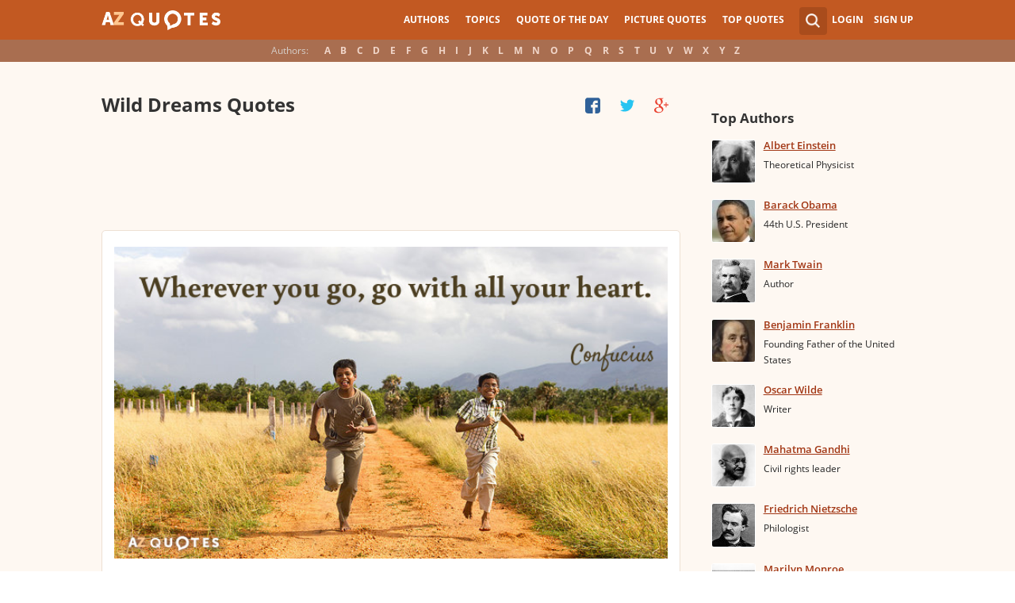

--- FILE ---
content_type: text/html; charset=utf-8
request_url: https://www.google.com/recaptcha/api2/aframe
body_size: 266
content:
<!DOCTYPE HTML><html><head><meta http-equiv="content-type" content="text/html; charset=UTF-8"></head><body><script nonce="eiAhhAZSj0PwNcQSaOHnoA">/** Anti-fraud and anti-abuse applications only. See google.com/recaptcha */ try{var clients={'sodar':'https://pagead2.googlesyndication.com/pagead/sodar?'};window.addEventListener("message",function(a){try{if(a.source===window.parent){var b=JSON.parse(a.data);var c=clients[b['id']];if(c){var d=document.createElement('img');d.src=c+b['params']+'&rc='+(localStorage.getItem("rc::a")?sessionStorage.getItem("rc::b"):"");window.document.body.appendChild(d);sessionStorage.setItem("rc::e",parseInt(sessionStorage.getItem("rc::e")||0)+1);localStorage.setItem("rc::h",'1769363466415');}}}catch(b){}});window.parent.postMessage("_grecaptcha_ready", "*");}catch(b){}</script></body></html>